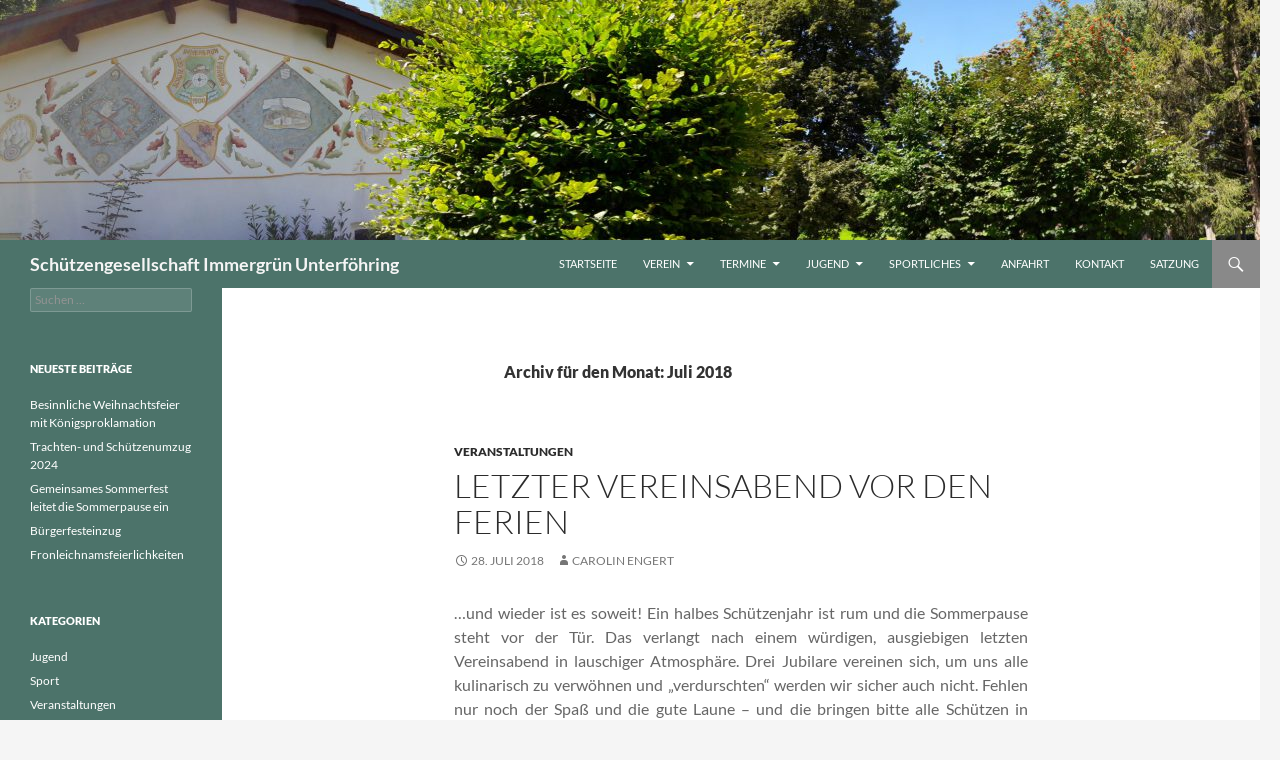

--- FILE ---
content_type: text/html; charset=UTF-8
request_url: https://immergruen-unterfoehring.de/2018/07/
body_size: 9432
content:
<!DOCTYPE html>
<!--[if IE 7]>
<html class="ie ie7" lang="de">
<![endif]-->
<!--[if IE 8]>
<html class="ie ie8" lang="de">
<![endif]-->
<!--[if !(IE 7) & !(IE 8)]><!-->
<html lang="de">
<!--<![endif]-->
<head>
	<meta charset="UTF-8">
	<meta name="viewport" content="width=device-width, initial-scale=1.0">
	<title>Juli 2018 - Schützengesellschaft Immergrün Unterföhring</title>
	<link rel="profile" href="https://gmpg.org/xfn/11">
	<link rel="pingback" href="https://immergruen-unterfoehring.de/xmlrpc.php">
	<!--[if lt IE 9]>
	<script src="https://immergruen-unterfoehring.de/wp-content/themes/twentyfourteen/js/html5.js?ver=3.7.0"></script>
	<![endif]-->
	<meta name='robots' content='noindex, follow' />
	<style>img:is([sizes="auto" i], [sizes^="auto," i]) { contain-intrinsic-size: 3000px 1500px }</style>
	
	<!-- This site is optimized with the Yoast SEO plugin v23.9 - https://yoast.com/wordpress/plugins/seo/ -->
	<meta property="og:locale" content="de_DE" />
	<meta property="og:type" content="website" />
	<meta property="og:title" content="Juli 2018 - Schützengesellschaft Immergrün Unterföhring" />
	<meta property="og:url" content="https://immergruen-unterfoehring.de/2018/07/" />
	<meta property="og:site_name" content="Schützengesellschaft Immergrün Unterföhring" />
	<meta name="twitter:card" content="summary_large_image" />
	<script type="application/ld+json" class="yoast-schema-graph">{"@context":"https://schema.org","@graph":[{"@type":"CollectionPage","@id":"https://immergruen-unterfoehring.de/2018/07/","url":"https://immergruen-unterfoehring.de/2018/07/","name":"Juli 2018 - Schützengesellschaft Immergrün Unterföhring","isPartOf":{"@id":"https://immergruen-unterfoehring.de/#website"},"breadcrumb":{"@id":"https://immergruen-unterfoehring.de/2018/07/#breadcrumb"},"inLanguage":"de"},{"@type":"BreadcrumbList","@id":"https://immergruen-unterfoehring.de/2018/07/#breadcrumb","itemListElement":[{"@type":"ListItem","position":1,"name":"Home","item":"https://immergruen-unterfoehring.de/"},{"@type":"ListItem","position":2,"name":"Archiv für Juli 2018"}]},{"@type":"WebSite","@id":"https://immergruen-unterfoehring.de/#website","url":"https://immergruen-unterfoehring.de/","name":"Schützengesellschaft Immergrün Unterföhring","description":"","potentialAction":[{"@type":"SearchAction","target":{"@type":"EntryPoint","urlTemplate":"https://immergruen-unterfoehring.de/?s={search_term_string}"},"query-input":{"@type":"PropertyValueSpecification","valueRequired":true,"valueName":"search_term_string"}}],"inLanguage":"de"}]}</script>
	<!-- / Yoast SEO plugin. -->


<link rel="alternate" type="application/rss+xml" title="Schützengesellschaft Immergrün Unterföhring &raquo; Feed" href="https://immergruen-unterfoehring.de/feed/" />
<link rel="alternate" type="application/rss+xml" title="Schützengesellschaft Immergrün Unterföhring &raquo; Kommentar-Feed" href="https://immergruen-unterfoehring.de/comments/feed/" />
<script>
window._wpemojiSettings = {"baseUrl":"https:\/\/s.w.org\/images\/core\/emoji\/15.0.3\/72x72\/","ext":".png","svgUrl":"https:\/\/s.w.org\/images\/core\/emoji\/15.0.3\/svg\/","svgExt":".svg","source":{"concatemoji":"https:\/\/immergruen-unterfoehring.de\/wp-includes\/js\/wp-emoji-release.min.js?ver=6.7.1"}};
/*! This file is auto-generated */
!function(i,n){var o,s,e;function c(e){try{var t={supportTests:e,timestamp:(new Date).valueOf()};sessionStorage.setItem(o,JSON.stringify(t))}catch(e){}}function p(e,t,n){e.clearRect(0,0,e.canvas.width,e.canvas.height),e.fillText(t,0,0);var t=new Uint32Array(e.getImageData(0,0,e.canvas.width,e.canvas.height).data),r=(e.clearRect(0,0,e.canvas.width,e.canvas.height),e.fillText(n,0,0),new Uint32Array(e.getImageData(0,0,e.canvas.width,e.canvas.height).data));return t.every(function(e,t){return e===r[t]})}function u(e,t,n){switch(t){case"flag":return n(e,"\ud83c\udff3\ufe0f\u200d\u26a7\ufe0f","\ud83c\udff3\ufe0f\u200b\u26a7\ufe0f")?!1:!n(e,"\ud83c\uddfa\ud83c\uddf3","\ud83c\uddfa\u200b\ud83c\uddf3")&&!n(e,"\ud83c\udff4\udb40\udc67\udb40\udc62\udb40\udc65\udb40\udc6e\udb40\udc67\udb40\udc7f","\ud83c\udff4\u200b\udb40\udc67\u200b\udb40\udc62\u200b\udb40\udc65\u200b\udb40\udc6e\u200b\udb40\udc67\u200b\udb40\udc7f");case"emoji":return!n(e,"\ud83d\udc26\u200d\u2b1b","\ud83d\udc26\u200b\u2b1b")}return!1}function f(e,t,n){var r="undefined"!=typeof WorkerGlobalScope&&self instanceof WorkerGlobalScope?new OffscreenCanvas(300,150):i.createElement("canvas"),a=r.getContext("2d",{willReadFrequently:!0}),o=(a.textBaseline="top",a.font="600 32px Arial",{});return e.forEach(function(e){o[e]=t(a,e,n)}),o}function t(e){var t=i.createElement("script");t.src=e,t.defer=!0,i.head.appendChild(t)}"undefined"!=typeof Promise&&(o="wpEmojiSettingsSupports",s=["flag","emoji"],n.supports={everything:!0,everythingExceptFlag:!0},e=new Promise(function(e){i.addEventListener("DOMContentLoaded",e,{once:!0})}),new Promise(function(t){var n=function(){try{var e=JSON.parse(sessionStorage.getItem(o));if("object"==typeof e&&"number"==typeof e.timestamp&&(new Date).valueOf()<e.timestamp+604800&&"object"==typeof e.supportTests)return e.supportTests}catch(e){}return null}();if(!n){if("undefined"!=typeof Worker&&"undefined"!=typeof OffscreenCanvas&&"undefined"!=typeof URL&&URL.createObjectURL&&"undefined"!=typeof Blob)try{var e="postMessage("+f.toString()+"("+[JSON.stringify(s),u.toString(),p.toString()].join(",")+"));",r=new Blob([e],{type:"text/javascript"}),a=new Worker(URL.createObjectURL(r),{name:"wpTestEmojiSupports"});return void(a.onmessage=function(e){c(n=e.data),a.terminate(),t(n)})}catch(e){}c(n=f(s,u,p))}t(n)}).then(function(e){for(var t in e)n.supports[t]=e[t],n.supports.everything=n.supports.everything&&n.supports[t],"flag"!==t&&(n.supports.everythingExceptFlag=n.supports.everythingExceptFlag&&n.supports[t]);n.supports.everythingExceptFlag=n.supports.everythingExceptFlag&&!n.supports.flag,n.DOMReady=!1,n.readyCallback=function(){n.DOMReady=!0}}).then(function(){return e}).then(function(){var e;n.supports.everything||(n.readyCallback(),(e=n.source||{}).concatemoji?t(e.concatemoji):e.wpemoji&&e.twemoji&&(t(e.twemoji),t(e.wpemoji)))}))}((window,document),window._wpemojiSettings);
</script>
<style id='wp-emoji-styles-inline-css'>

	img.wp-smiley, img.emoji {
		display: inline !important;
		border: none !important;
		box-shadow: none !important;
		height: 1em !important;
		width: 1em !important;
		margin: 0 0.07em !important;
		vertical-align: -0.1em !important;
		background: none !important;
		padding: 0 !important;
	}
</style>
<link rel='stylesheet' id='wp-block-library-css' href='https://immergruen-unterfoehring.de/wp-includes/css/dist/block-library/style.min.css?ver=6.7.1' media='all' />
<style id='wp-block-library-theme-inline-css'>
.wp-block-audio :where(figcaption){color:#555;font-size:13px;text-align:center}.is-dark-theme .wp-block-audio :where(figcaption){color:#ffffffa6}.wp-block-audio{margin:0 0 1em}.wp-block-code{border:1px solid #ccc;border-radius:4px;font-family:Menlo,Consolas,monaco,monospace;padding:.8em 1em}.wp-block-embed :where(figcaption){color:#555;font-size:13px;text-align:center}.is-dark-theme .wp-block-embed :where(figcaption){color:#ffffffa6}.wp-block-embed{margin:0 0 1em}.blocks-gallery-caption{color:#555;font-size:13px;text-align:center}.is-dark-theme .blocks-gallery-caption{color:#ffffffa6}:root :where(.wp-block-image figcaption){color:#555;font-size:13px;text-align:center}.is-dark-theme :root :where(.wp-block-image figcaption){color:#ffffffa6}.wp-block-image{margin:0 0 1em}.wp-block-pullquote{border-bottom:4px solid;border-top:4px solid;color:currentColor;margin-bottom:1.75em}.wp-block-pullquote cite,.wp-block-pullquote footer,.wp-block-pullquote__citation{color:currentColor;font-size:.8125em;font-style:normal;text-transform:uppercase}.wp-block-quote{border-left:.25em solid;margin:0 0 1.75em;padding-left:1em}.wp-block-quote cite,.wp-block-quote footer{color:currentColor;font-size:.8125em;font-style:normal;position:relative}.wp-block-quote:where(.has-text-align-right){border-left:none;border-right:.25em solid;padding-left:0;padding-right:1em}.wp-block-quote:where(.has-text-align-center){border:none;padding-left:0}.wp-block-quote.is-large,.wp-block-quote.is-style-large,.wp-block-quote:where(.is-style-plain){border:none}.wp-block-search .wp-block-search__label{font-weight:700}.wp-block-search__button{border:1px solid #ccc;padding:.375em .625em}:where(.wp-block-group.has-background){padding:1.25em 2.375em}.wp-block-separator.has-css-opacity{opacity:.4}.wp-block-separator{border:none;border-bottom:2px solid;margin-left:auto;margin-right:auto}.wp-block-separator.has-alpha-channel-opacity{opacity:1}.wp-block-separator:not(.is-style-wide):not(.is-style-dots){width:100px}.wp-block-separator.has-background:not(.is-style-dots){border-bottom:none;height:1px}.wp-block-separator.has-background:not(.is-style-wide):not(.is-style-dots){height:2px}.wp-block-table{margin:0 0 1em}.wp-block-table td,.wp-block-table th{word-break:normal}.wp-block-table :where(figcaption){color:#555;font-size:13px;text-align:center}.is-dark-theme .wp-block-table :where(figcaption){color:#ffffffa6}.wp-block-video :where(figcaption){color:#555;font-size:13px;text-align:center}.is-dark-theme .wp-block-video :where(figcaption){color:#ffffffa6}.wp-block-video{margin:0 0 1em}:root :where(.wp-block-template-part.has-background){margin-bottom:0;margin-top:0;padding:1.25em 2.375em}
</style>
<style id='pdfemb-pdf-embedder-viewer-style-inline-css'>
.wp-block-pdfemb-pdf-embedder-viewer{max-width:none}

</style>
<style id='classic-theme-styles-inline-css'>
/*! This file is auto-generated */
.wp-block-button__link{color:#fff;background-color:#32373c;border-radius:9999px;box-shadow:none;text-decoration:none;padding:calc(.667em + 2px) calc(1.333em + 2px);font-size:1.125em}.wp-block-file__button{background:#32373c;color:#fff;text-decoration:none}
</style>
<style id='global-styles-inline-css'>
:root{--wp--preset--aspect-ratio--square: 1;--wp--preset--aspect-ratio--4-3: 4/3;--wp--preset--aspect-ratio--3-4: 3/4;--wp--preset--aspect-ratio--3-2: 3/2;--wp--preset--aspect-ratio--2-3: 2/3;--wp--preset--aspect-ratio--16-9: 16/9;--wp--preset--aspect-ratio--9-16: 9/16;--wp--preset--color--black: #000;--wp--preset--color--cyan-bluish-gray: #abb8c3;--wp--preset--color--white: #fff;--wp--preset--color--pale-pink: #f78da7;--wp--preset--color--vivid-red: #cf2e2e;--wp--preset--color--luminous-vivid-orange: #ff6900;--wp--preset--color--luminous-vivid-amber: #fcb900;--wp--preset--color--light-green-cyan: #7bdcb5;--wp--preset--color--vivid-green-cyan: #00d084;--wp--preset--color--pale-cyan-blue: #8ed1fc;--wp--preset--color--vivid-cyan-blue: #0693e3;--wp--preset--color--vivid-purple: #9b51e0;--wp--preset--color--green: #24890d;--wp--preset--color--dark-gray: #2b2b2b;--wp--preset--color--medium-gray: #767676;--wp--preset--color--light-gray: #f5f5f5;--wp--preset--gradient--vivid-cyan-blue-to-vivid-purple: linear-gradient(135deg,rgba(6,147,227,1) 0%,rgb(155,81,224) 100%);--wp--preset--gradient--light-green-cyan-to-vivid-green-cyan: linear-gradient(135deg,rgb(122,220,180) 0%,rgb(0,208,130) 100%);--wp--preset--gradient--luminous-vivid-amber-to-luminous-vivid-orange: linear-gradient(135deg,rgba(252,185,0,1) 0%,rgba(255,105,0,1) 100%);--wp--preset--gradient--luminous-vivid-orange-to-vivid-red: linear-gradient(135deg,rgba(255,105,0,1) 0%,rgb(207,46,46) 100%);--wp--preset--gradient--very-light-gray-to-cyan-bluish-gray: linear-gradient(135deg,rgb(238,238,238) 0%,rgb(169,184,195) 100%);--wp--preset--gradient--cool-to-warm-spectrum: linear-gradient(135deg,rgb(74,234,220) 0%,rgb(151,120,209) 20%,rgb(207,42,186) 40%,rgb(238,44,130) 60%,rgb(251,105,98) 80%,rgb(254,248,76) 100%);--wp--preset--gradient--blush-light-purple: linear-gradient(135deg,rgb(255,206,236) 0%,rgb(152,150,240) 100%);--wp--preset--gradient--blush-bordeaux: linear-gradient(135deg,rgb(254,205,165) 0%,rgb(254,45,45) 50%,rgb(107,0,62) 100%);--wp--preset--gradient--luminous-dusk: linear-gradient(135deg,rgb(255,203,112) 0%,rgb(199,81,192) 50%,rgb(65,88,208) 100%);--wp--preset--gradient--pale-ocean: linear-gradient(135deg,rgb(255,245,203) 0%,rgb(182,227,212) 50%,rgb(51,167,181) 100%);--wp--preset--gradient--electric-grass: linear-gradient(135deg,rgb(202,248,128) 0%,rgb(113,206,126) 100%);--wp--preset--gradient--midnight: linear-gradient(135deg,rgb(2,3,129) 0%,rgb(40,116,252) 100%);--wp--preset--font-size--small: 13px;--wp--preset--font-size--medium: 20px;--wp--preset--font-size--large: 36px;--wp--preset--font-size--x-large: 42px;--wp--preset--spacing--20: 0.44rem;--wp--preset--spacing--30: 0.67rem;--wp--preset--spacing--40: 1rem;--wp--preset--spacing--50: 1.5rem;--wp--preset--spacing--60: 2.25rem;--wp--preset--spacing--70: 3.38rem;--wp--preset--spacing--80: 5.06rem;--wp--preset--shadow--natural: 6px 6px 9px rgba(0, 0, 0, 0.2);--wp--preset--shadow--deep: 12px 12px 50px rgba(0, 0, 0, 0.4);--wp--preset--shadow--sharp: 6px 6px 0px rgba(0, 0, 0, 0.2);--wp--preset--shadow--outlined: 6px 6px 0px -3px rgba(255, 255, 255, 1), 6px 6px rgba(0, 0, 0, 1);--wp--preset--shadow--crisp: 6px 6px 0px rgba(0, 0, 0, 1);}:where(.is-layout-flex){gap: 0.5em;}:where(.is-layout-grid){gap: 0.5em;}body .is-layout-flex{display: flex;}.is-layout-flex{flex-wrap: wrap;align-items: center;}.is-layout-flex > :is(*, div){margin: 0;}body .is-layout-grid{display: grid;}.is-layout-grid > :is(*, div){margin: 0;}:where(.wp-block-columns.is-layout-flex){gap: 2em;}:where(.wp-block-columns.is-layout-grid){gap: 2em;}:where(.wp-block-post-template.is-layout-flex){gap: 1.25em;}:where(.wp-block-post-template.is-layout-grid){gap: 1.25em;}.has-black-color{color: var(--wp--preset--color--black) !important;}.has-cyan-bluish-gray-color{color: var(--wp--preset--color--cyan-bluish-gray) !important;}.has-white-color{color: var(--wp--preset--color--white) !important;}.has-pale-pink-color{color: var(--wp--preset--color--pale-pink) !important;}.has-vivid-red-color{color: var(--wp--preset--color--vivid-red) !important;}.has-luminous-vivid-orange-color{color: var(--wp--preset--color--luminous-vivid-orange) !important;}.has-luminous-vivid-amber-color{color: var(--wp--preset--color--luminous-vivid-amber) !important;}.has-light-green-cyan-color{color: var(--wp--preset--color--light-green-cyan) !important;}.has-vivid-green-cyan-color{color: var(--wp--preset--color--vivid-green-cyan) !important;}.has-pale-cyan-blue-color{color: var(--wp--preset--color--pale-cyan-blue) !important;}.has-vivid-cyan-blue-color{color: var(--wp--preset--color--vivid-cyan-blue) !important;}.has-vivid-purple-color{color: var(--wp--preset--color--vivid-purple) !important;}.has-black-background-color{background-color: var(--wp--preset--color--black) !important;}.has-cyan-bluish-gray-background-color{background-color: var(--wp--preset--color--cyan-bluish-gray) !important;}.has-white-background-color{background-color: var(--wp--preset--color--white) !important;}.has-pale-pink-background-color{background-color: var(--wp--preset--color--pale-pink) !important;}.has-vivid-red-background-color{background-color: var(--wp--preset--color--vivid-red) !important;}.has-luminous-vivid-orange-background-color{background-color: var(--wp--preset--color--luminous-vivid-orange) !important;}.has-luminous-vivid-amber-background-color{background-color: var(--wp--preset--color--luminous-vivid-amber) !important;}.has-light-green-cyan-background-color{background-color: var(--wp--preset--color--light-green-cyan) !important;}.has-vivid-green-cyan-background-color{background-color: var(--wp--preset--color--vivid-green-cyan) !important;}.has-pale-cyan-blue-background-color{background-color: var(--wp--preset--color--pale-cyan-blue) !important;}.has-vivid-cyan-blue-background-color{background-color: var(--wp--preset--color--vivid-cyan-blue) !important;}.has-vivid-purple-background-color{background-color: var(--wp--preset--color--vivid-purple) !important;}.has-black-border-color{border-color: var(--wp--preset--color--black) !important;}.has-cyan-bluish-gray-border-color{border-color: var(--wp--preset--color--cyan-bluish-gray) !important;}.has-white-border-color{border-color: var(--wp--preset--color--white) !important;}.has-pale-pink-border-color{border-color: var(--wp--preset--color--pale-pink) !important;}.has-vivid-red-border-color{border-color: var(--wp--preset--color--vivid-red) !important;}.has-luminous-vivid-orange-border-color{border-color: var(--wp--preset--color--luminous-vivid-orange) !important;}.has-luminous-vivid-amber-border-color{border-color: var(--wp--preset--color--luminous-vivid-amber) !important;}.has-light-green-cyan-border-color{border-color: var(--wp--preset--color--light-green-cyan) !important;}.has-vivid-green-cyan-border-color{border-color: var(--wp--preset--color--vivid-green-cyan) !important;}.has-pale-cyan-blue-border-color{border-color: var(--wp--preset--color--pale-cyan-blue) !important;}.has-vivid-cyan-blue-border-color{border-color: var(--wp--preset--color--vivid-cyan-blue) !important;}.has-vivid-purple-border-color{border-color: var(--wp--preset--color--vivid-purple) !important;}.has-vivid-cyan-blue-to-vivid-purple-gradient-background{background: var(--wp--preset--gradient--vivid-cyan-blue-to-vivid-purple) !important;}.has-light-green-cyan-to-vivid-green-cyan-gradient-background{background: var(--wp--preset--gradient--light-green-cyan-to-vivid-green-cyan) !important;}.has-luminous-vivid-amber-to-luminous-vivid-orange-gradient-background{background: var(--wp--preset--gradient--luminous-vivid-amber-to-luminous-vivid-orange) !important;}.has-luminous-vivid-orange-to-vivid-red-gradient-background{background: var(--wp--preset--gradient--luminous-vivid-orange-to-vivid-red) !important;}.has-very-light-gray-to-cyan-bluish-gray-gradient-background{background: var(--wp--preset--gradient--very-light-gray-to-cyan-bluish-gray) !important;}.has-cool-to-warm-spectrum-gradient-background{background: var(--wp--preset--gradient--cool-to-warm-spectrum) !important;}.has-blush-light-purple-gradient-background{background: var(--wp--preset--gradient--blush-light-purple) !important;}.has-blush-bordeaux-gradient-background{background: var(--wp--preset--gradient--blush-bordeaux) !important;}.has-luminous-dusk-gradient-background{background: var(--wp--preset--gradient--luminous-dusk) !important;}.has-pale-ocean-gradient-background{background: var(--wp--preset--gradient--pale-ocean) !important;}.has-electric-grass-gradient-background{background: var(--wp--preset--gradient--electric-grass) !important;}.has-midnight-gradient-background{background: var(--wp--preset--gradient--midnight) !important;}.has-small-font-size{font-size: var(--wp--preset--font-size--small) !important;}.has-medium-font-size{font-size: var(--wp--preset--font-size--medium) !important;}.has-large-font-size{font-size: var(--wp--preset--font-size--large) !important;}.has-x-large-font-size{font-size: var(--wp--preset--font-size--x-large) !important;}
:where(.wp-block-post-template.is-layout-flex){gap: 1.25em;}:where(.wp-block-post-template.is-layout-grid){gap: 1.25em;}
:where(.wp-block-columns.is-layout-flex){gap: 2em;}:where(.wp-block-columns.is-layout-grid){gap: 2em;}
:root :where(.wp-block-pullquote){font-size: 1.5em;line-height: 1.6;}
</style>
<link rel='stylesheet' id='page-list-style-css' href='https://immergruen-unterfoehring.de/wp-content/plugins/page-list/css/page-list.css?ver=5.7' media='all' />
<link rel='stylesheet' id='twentyfourteen-lato-css' href='https://immergruen-unterfoehring.de/wp-content/themes/twentyfourteen/fonts/font-lato.css?ver=20230328' media='all' />
<link rel='stylesheet' id='genericons-css' href='https://immergruen-unterfoehring.de/wp-content/themes/twentyfourteen/genericons/genericons.css?ver=3.0.3' media='all' />
<link rel='stylesheet' id='twentyfourteen-style-css' href='https://immergruen-unterfoehring.de/wp-content/themes/twentyfourteen-child/style.css?ver=20241112' media='all' />
<link rel='stylesheet' id='twentyfourteen-block-style-css' href='https://immergruen-unterfoehring.de/wp-content/themes/twentyfourteen/css/blocks.css?ver=20240708' media='all' />
<!--[if lt IE 9]>
<link rel='stylesheet' id='twentyfourteen-ie-css' href='https://immergruen-unterfoehring.de/wp-content/themes/twentyfourteen/css/ie.css?ver=20140711' media='all' />
<![endif]-->
<script src="https://immergruen-unterfoehring.de/wp-includes/js/jquery/jquery.min.js?ver=3.7.1" id="jquery-core-js"></script>
<script src="https://immergruen-unterfoehring.de/wp-includes/js/jquery/jquery-migrate.min.js?ver=3.4.1" id="jquery-migrate-js"></script>
<script src="https://immergruen-unterfoehring.de/wp-content/themes/twentyfourteen/js/functions.js?ver=20230526" id="twentyfourteen-script-js" defer data-wp-strategy="defer"></script>
<link rel="https://api.w.org/" href="https://immergruen-unterfoehring.de/wp-json/" /><link rel="EditURI" type="application/rsd+xml" title="RSD" href="https://immergruen-unterfoehring.de/xmlrpc.php?rsd" />
<meta name="generator" content="WordPress 6.7.1" />
		<style type="text/css" id="twentyfourteen-header-css">
				.site-title a {
			color: #f5f5f5;
		}
		</style>
		<link rel="icon" href="https://immergruen-unterfoehring.de/wp-content/uploads/2024/10/cropped-Logo_SG-Immergruen_01-32x32.jpg" sizes="32x32" />
<link rel="icon" href="https://immergruen-unterfoehring.de/wp-content/uploads/2024/10/cropped-Logo_SG-Immergruen_01-192x192.jpg" sizes="192x192" />
<link rel="apple-touch-icon" href="https://immergruen-unterfoehring.de/wp-content/uploads/2024/10/cropped-Logo_SG-Immergruen_01-180x180.jpg" />
<meta name="msapplication-TileImage" content="https://immergruen-unterfoehring.de/wp-content/uploads/2024/10/cropped-Logo_SG-Immergruen_01-270x270.jpg" />
<style id="wpforms-css-vars-root">
				:root {
					--wpforms-field-border-radius: 3px;
--wpforms-field-border-style: solid;
--wpforms-field-border-size: 1px;
--wpforms-field-background-color: #ffffff;
--wpforms-field-border-color: rgba( 0, 0, 0, 0.25 );
--wpforms-field-border-color-spare: rgba( 0, 0, 0, 0.25 );
--wpforms-field-text-color: rgba( 0, 0, 0, 0.7 );
--wpforms-field-menu-color: #ffffff;
--wpforms-label-color: rgba( 0, 0, 0, 0.85 );
--wpforms-label-sublabel-color: rgba( 0, 0, 0, 0.55 );
--wpforms-label-error-color: #d63637;
--wpforms-button-border-radius: 3px;
--wpforms-button-border-style: none;
--wpforms-button-border-size: 1px;
--wpforms-button-background-color: #066aab;
--wpforms-button-border-color: #066aab;
--wpforms-button-text-color: #ffffff;
--wpforms-page-break-color: #066aab;
--wpforms-background-image: none;
--wpforms-background-position: center center;
--wpforms-background-repeat: no-repeat;
--wpforms-background-size: cover;
--wpforms-background-width: 100px;
--wpforms-background-height: 100px;
--wpforms-background-color: rgba( 0, 0, 0, 0 );
--wpforms-background-url: none;
--wpforms-container-padding: 0px;
--wpforms-container-border-style: none;
--wpforms-container-border-width: 1px;
--wpforms-container-border-color: #000000;
--wpforms-container-border-radius: 3px;
--wpforms-field-size-input-height: 43px;
--wpforms-field-size-input-spacing: 15px;
--wpforms-field-size-font-size: 16px;
--wpforms-field-size-line-height: 19px;
--wpforms-field-size-padding-h: 14px;
--wpforms-field-size-checkbox-size: 16px;
--wpforms-field-size-sublabel-spacing: 5px;
--wpforms-field-size-icon-size: 1;
--wpforms-label-size-font-size: 16px;
--wpforms-label-size-line-height: 19px;
--wpforms-label-size-sublabel-font-size: 14px;
--wpforms-label-size-sublabel-line-height: 17px;
--wpforms-button-size-font-size: 17px;
--wpforms-button-size-height: 41px;
--wpforms-button-size-padding-h: 15px;
--wpforms-button-size-margin-top: 10px;
--wpforms-container-shadow-size-box-shadow: none;

				}
			</style></head>

<body class="archive date wp-embed-responsive group-blog header-image list-view full-width footer-widgets">
<div id="page" class="hfeed site">
		<div id="site-header">
		<a href="https://immergruen-unterfoehring.de/" rel="home">
			<img src="https://immergruen-unterfoehring.de/wp-content/uploads/2016/08/cropped-20160808_115051.jpg" width="1260" height="240" alt="Schützengesellschaft Immergrün Unterföhring" srcset="https://immergruen-unterfoehring.de/wp-content/uploads/2016/08/cropped-20160808_115051.jpg 1260w, https://immergruen-unterfoehring.de/wp-content/uploads/2016/08/cropped-20160808_115051-300x57.jpg 300w, https://immergruen-unterfoehring.de/wp-content/uploads/2016/08/cropped-20160808_115051-768x146.jpg 768w, https://immergruen-unterfoehring.de/wp-content/uploads/2016/08/cropped-20160808_115051-1024x195.jpg 1024w" sizes="(max-width: 1260px) 100vw, 1260px" decoding="async" fetchpriority="high" />		</a>
	</div>
	
	<header id="masthead" class="site-header">
		<div class="header-main">
			<h1 class="site-title"><a href="https://immergruen-unterfoehring.de/" rel="home">Schützengesellschaft Immergrün Unterföhring</a></h1>

			<div class="search-toggle">
				<a href="#search-container" class="screen-reader-text" aria-expanded="false" aria-controls="search-container">
					Suchen				</a>
			</div>

			<nav id="primary-navigation" class="site-navigation primary-navigation">
				<button class="menu-toggle">Primäres Menü</button>
				<a class="screen-reader-text skip-link" href="#content">
					Zum Inhalt springen				</a>
				<div class="menu-hauptmenue-container"><ul id="primary-menu" class="nav-menu"><li id="menu-item-12" class="menu-item menu-item-type-post_type menu-item-object-page menu-item-home menu-item-12"><a href="https://immergruen-unterfoehring.de/">Startseite</a></li>
<li id="menu-item-48" class="menu-item menu-item-type-post_type menu-item-object-page menu-item-has-children menu-item-48"><a href="https://immergruen-unterfoehring.de/verein/">Verein</a>
<ul class="sub-menu">
	<li id="menu-item-51" class="menu-item menu-item-type-post_type menu-item-object-page menu-item-51"><a href="https://immergruen-unterfoehring.de/verein/vorstand/">Vorstand</a></li>
	<li id="menu-item-49" class="menu-item menu-item-type-post_type menu-item-object-page menu-item-49"><a href="https://immergruen-unterfoehring.de/verein/schuetzenheim/">Unser schönes Schützenheim</a></li>
	<li id="menu-item-399" class="menu-item menu-item-type-post_type menu-item-object-page menu-item-399"><a href="https://immergruen-unterfoehring.de/verein/schuetzenkoenige/">Schützenkönige 2016</a></li>
	<li id="menu-item-584" class="menu-item menu-item-type-post_type menu-item-object-page menu-item-584"><a href="https://immergruen-unterfoehring.de/schuetzenkoenige-2017/">Schützenkönige 2017</a></li>
	<li id="menu-item-1043" class="menu-item menu-item-type-post_type menu-item-object-page menu-item-1043"><a href="https://immergruen-unterfoehring.de/schuetzenkoenige-2018/">Schützenkönige 2018</a></li>
	<li id="menu-item-1297" class="menu-item menu-item-type-post_type menu-item-object-page menu-item-1297"><a href="https://immergruen-unterfoehring.de/schuetzenkoenige-2019/">Schützenkönige 2019</a></li>
	<li id="menu-item-1684" class="menu-item menu-item-type-post_type menu-item-object-page menu-item-1684"><a href="https://immergruen-unterfoehring.de/schuetzenkoenige-2020/">Schützenkönige 2020</a></li>
	<li id="menu-item-1980" class="menu-item menu-item-type-post_type menu-item-object-page menu-item-1980"><a href="https://immergruen-unterfoehring.de/schuetzenkoenige-2022/">Schützenkönige 2022</a></li>
	<li id="menu-item-2048" class="menu-item menu-item-type-post_type menu-item-object-page menu-item-2048"><a href="https://immergruen-unterfoehring.de/schuetzenkoenige-2023/">Schützenkönige 2023</a></li>
	<li id="menu-item-2201" class="menu-item menu-item-type-post_type menu-item-object-page menu-item-2201"><a href="https://immergruen-unterfoehring.de/schuetzenkoenige-2024/">Schützenkönige 2024</a></li>
	<li id="menu-item-2280" class="menu-item menu-item-type-post_type menu-item-object-page menu-item-2280"><a href="https://immergruen-unterfoehring.de/schuetzenkoenige-2025/">Schützenkönige 2025</a></li>
	<li id="menu-item-50" class="menu-item menu-item-type-post_type menu-item-object-page menu-item-50"><a href="https://immergruen-unterfoehring.de/verein/chronik/">Chronik</a></li>
</ul>
</li>
<li id="menu-item-11" class="menu-item menu-item-type-post_type menu-item-object-page menu-item-has-children menu-item-11"><a href="https://immergruen-unterfoehring.de/termine/">Termine</a>
<ul class="sub-menu">
	<li id="menu-item-40" class="menu-item menu-item-type-post_type menu-item-object-page menu-item-40"><a href="https://immergruen-unterfoehring.de/termine/trainingzeiten/">Trainingzeiten</a></li>
	<li id="menu-item-39" class="menu-item menu-item-type-post_type menu-item-object-page menu-item-39"><a href="https://immergruen-unterfoehring.de/termine/wettkaempfe/">Wettkämpfe</a></li>
	<li id="menu-item-729" class="menu-item menu-item-type-post_type menu-item-object-page menu-item-729"><a href="https://immergruen-unterfoehring.de/meisterschaften/">Meisterschaften</a></li>
</ul>
</li>
<li id="menu-item-59" class="menu-item menu-item-type-post_type menu-item-object-page menu-item-has-children menu-item-59"><a href="https://immergruen-unterfoehring.de/jugend/">Jugend</a>
<ul class="sub-menu">
	<li id="menu-item-89" class="menu-item menu-item-type-post_type menu-item-object-page menu-item-89"><a href="https://immergruen-unterfoehring.de/termine-j/">Termine</a></li>
	<li id="menu-item-753" class="menu-item menu-item-type-post_type menu-item-object-page menu-item-753"><a href="https://immergruen-unterfoehring.de/fotos/">Fotos</a></li>
</ul>
</li>
<li id="menu-item-60" class="menu-item menu-item-type-post_type menu-item-object-page menu-item-has-children menu-item-60"><a href="https://immergruen-unterfoehring.de/sportliches/">Sportliches</a>
<ul class="sub-menu">
	<li id="menu-item-656" class="menu-item menu-item-type-post_type menu-item-object-page menu-item-656"><a href="https://immergruen-unterfoehring.de/wettkampfberichte-2017/">RWK Luftpistole 2017/2018</a></li>
	<li id="menu-item-1322" class="menu-item menu-item-type-post_type menu-item-object-page menu-item-1322"><a href="https://immergruen-unterfoehring.de/rundenwettkampf-lp-2018-2019/">RWK Luftpistole 2018/2019</a></li>
	<li id="menu-item-717" class="menu-item menu-item-type-post_type menu-item-object-page menu-item-717"><a href="https://immergruen-unterfoehring.de/gaumeisterschaft-2017/">Ergebnisse Meisterschaften 2019</a></li>
</ul>
</li>
<li id="menu-item-65" class="menu-item menu-item-type-post_type menu-item-object-page menu-item-65"><a href="https://immergruen-unterfoehring.de/anfahrt/">Anfahrt</a></li>
<li id="menu-item-66" class="menu-item menu-item-type-post_type menu-item-object-page menu-item-66"><a href="https://immergruen-unterfoehring.de/kontakt/">Kontakt</a></li>
<li id="menu-item-2105" class="menu-item menu-item-type-post_type menu-item-object-page menu-item-2105"><a href="https://immergruen-unterfoehring.de/satzung/">Satzung</a></li>
</ul></div>			</nav>
		</div>

		<div id="search-container" class="search-box-wrapper hide">
			<div class="search-box">
				<form role="search" method="get" class="search-form" action="https://immergruen-unterfoehring.de/">
				<label>
					<span class="screen-reader-text">Suche nach:</span>
					<input type="search" class="search-field" placeholder="Suchen …" value="" name="s" />
				</label>
				<input type="submit" class="search-submit" value="Suchen" />
			</form>			</div>
		</div>
	</header><!-- #masthead -->

	<div id="main" class="site-main">

	<section id="primary" class="content-area">
		<div id="content" class="site-content" role="main">

			
			<header class="page-header">
				<h1 class="page-title">
					Archiv für den Monat: Juli 2018				</h1>
			</header><!-- .page-header -->

				
<article id="post-1165" class="post-1165 post type-post status-publish format-standard hentry category-veranstaltungen">
	
	<header class="entry-header">
				<div class="entry-meta">
			<span class="cat-links"><a href="https://immergruen-unterfoehring.de/category/veranstaltungen/" rel="category tag">Veranstaltungen</a></span>
		</div>
			<h1 class="entry-title"><a href="https://immergruen-unterfoehring.de/letzter-vereinsabend-vor-den-ferien/" rel="bookmark">Letzter Vereinsabend vor den Ferien</a></h1>
		<div class="entry-meta">
			<span class="entry-date"><a href="https://immergruen-unterfoehring.de/letzter-vereinsabend-vor-den-ferien/" rel="bookmark"><time class="entry-date" datetime="2018-07-28T15:17:52+02:00">28. Juli 2018</time></a></span> <span class="byline"><span class="author vcard"><a class="url fn n" href="https://immergruen-unterfoehring.de/author/carolin/" rel="author">Carolin Engert</a></span></span>		</div><!-- .entry-meta -->
	</header><!-- .entry-header -->

		<div class="entry-content">
		<p style="text-align: justify;" align="justify">…und wieder ist es soweit! Ein halbes Schützenjahr ist rum und die Sommerpause steht vor der Tür. Das verlangt nach einem würdigen, ausgiebigen letzten Vereinsabend in lauschiger Atmosphäre. Drei Jubilare vereinen sich, um uns alle kulinarisch zu verwöhnen und „verdurschten“ werden wir sicher auch nicht. Fehlen nur noch der Spaß und die gute Laune – und die bringen bitte alle Schützen in ausreichender Menge mit! Vergesst nicht die Ansprache nach oben – wir wollen ja auch schönes warmes Wetter zum Ausklang des letzten Abends vor den Ferien….wir freuen uns auf eure zahlreiche Teilnahmen und ein gemütliches Beisammensein!</p>
<p style="text-align: justify;" align="justify">Wer seinen „Immergrün-Cup“ noch nicht geschossen hat, kann dies diesen Freitag noch tun…</p>
<p style="text-align: justify;" align="justify">Wir wünschen allen ein wunderschönen erholsamen Sommer und denen die Unterföhring für eine Weile verlassen, eine gute Reise. Kommt alle gesund und munter wieder…</p>
<p style="text-align: justify;" align="justify">Herzliche Sommergrüße</p>
<p style="text-align: justify;" align="justify">Eure lieben Schriftführerinnen, Sylvia Eschenbach und Carolin Engert</p>
	</div><!-- .entry-content -->
	
	</article><!-- #post-1165 -->
		</div><!-- #content -->
	</section><!-- #primary -->

<div id="secondary">
	
	
		<div id="primary-sidebar" class="primary-sidebar widget-area" role="complementary">
		<aside id="search-2" class="widget widget_search"><form role="search" method="get" class="search-form" action="https://immergruen-unterfoehring.de/">
				<label>
					<span class="screen-reader-text">Suche nach:</span>
					<input type="search" class="search-field" placeholder="Suchen …" value="" name="s" />
				</label>
				<input type="submit" class="search-submit" value="Suchen" />
			</form></aside>
		<aside id="recent-posts-2" class="widget widget_recent_entries">
		<h1 class="widget-title">Neueste Beiträge</h1><nav aria-label="Neueste Beiträge">
		<ul>
											<li>
					<a href="https://immergruen-unterfoehring.de/besinnliche-weihnachtsfeier-mit-koenigsproklamation-2/">Besinnliche Weihnachtsfeier mit Königsproklamation</a>
									</li>
											<li>
					<a href="https://immergruen-unterfoehring.de/trachten-und-schuetzenumzug-2024/">Trachten- und Schützenumzug 2024</a>
									</li>
											<li>
					<a href="https://immergruen-unterfoehring.de/gemeinsames-sommerfest-leitet-die-sommerpause-ein/">Gemeinsames Sommerfest leitet die Sommerpause ein</a>
									</li>
											<li>
					<a href="https://immergruen-unterfoehring.de/buergerfesteinzug-2/">Bürgerfesteinzug</a>
									</li>
											<li>
					<a href="https://immergruen-unterfoehring.de/fronleichnamsfeierlichkeiten/">Fronleichnamsfeierlichkeiten</a>
									</li>
					</ul>

		</nav></aside><aside id="categories-2" class="widget widget_categories"><h1 class="widget-title">Kategorien</h1><nav aria-label="Kategorien">
			<ul>
					<li class="cat-item cat-item-5"><a href="https://immergruen-unterfoehring.de/category/jugend/">Jugend</a>
</li>
	<li class="cat-item cat-item-3"><a href="https://immergruen-unterfoehring.de/category/sport/">Sport</a>
</li>
	<li class="cat-item cat-item-1"><a href="https://immergruen-unterfoehring.de/category/veranstaltungen/">Veranstaltungen</a>
</li>
			</ul>

			</nav></aside><aside id="archives-2" class="widget widget_archive"><h1 class="widget-title">Archiv</h1><nav aria-label="Archiv">
			<ul>
					<li><a href='https://immergruen-unterfoehring.de/2025/01/'>Januar 2025</a></li>
	<li><a href='https://immergruen-unterfoehring.de/2024/10/'>Oktober 2024</a></li>
	<li><a href='https://immergruen-unterfoehring.de/2024/08/'>August 2024</a></li>
	<li><a href='https://immergruen-unterfoehring.de/2024/07/'>Juli 2024</a></li>
	<li><a href='https://immergruen-unterfoehring.de/2024/03/'>März 2024</a></li>
	<li><a href='https://immergruen-unterfoehring.de/2023/12/'>Dezember 2023</a></li>
	<li><a href='https://immergruen-unterfoehring.de/2023/10/'>Oktober 2023</a></li>
	<li><a href='https://immergruen-unterfoehring.de/2023/09/'>September 2023</a></li>
	<li><a href='https://immergruen-unterfoehring.de/2023/07/'>Juli 2023</a></li>
	<li><a href='https://immergruen-unterfoehring.de/2023/05/'>Mai 2023</a></li>
	<li><a href='https://immergruen-unterfoehring.de/2023/04/'>April 2023</a></li>
	<li><a href='https://immergruen-unterfoehring.de/2023/03/'>März 2023</a></li>
	<li><a href='https://immergruen-unterfoehring.de/2023/01/'>Januar 2023</a></li>
	<li><a href='https://immergruen-unterfoehring.de/2022/10/'>Oktober 2022</a></li>
	<li><a href='https://immergruen-unterfoehring.de/2022/07/'>Juli 2022</a></li>
	<li><a href='https://immergruen-unterfoehring.de/2022/06/'>Juni 2022</a></li>
	<li><a href='https://immergruen-unterfoehring.de/2022/04/'>April 2022</a></li>
	<li><a href='https://immergruen-unterfoehring.de/2022/01/'>Januar 2022</a></li>
	<li><a href='https://immergruen-unterfoehring.de/2021/12/'>Dezember 2021</a></li>
	<li><a href='https://immergruen-unterfoehring.de/2021/11/'>November 2021</a></li>
	<li><a href='https://immergruen-unterfoehring.de/2021/10/'>Oktober 2021</a></li>
	<li><a href='https://immergruen-unterfoehring.de/2021/08/'>August 2021</a></li>
	<li><a href='https://immergruen-unterfoehring.de/2021/06/'>Juni 2021</a></li>
	<li><a href='https://immergruen-unterfoehring.de/2021/02/'>Februar 2021</a></li>
	<li><a href='https://immergruen-unterfoehring.de/2020/10/'>Oktober 2020</a></li>
	<li><a href='https://immergruen-unterfoehring.de/2020/07/'>Juli 2020</a></li>
	<li><a href='https://immergruen-unterfoehring.de/2020/06/'>Juni 2020</a></li>
	<li><a href='https://immergruen-unterfoehring.de/2020/05/'>Mai 2020</a></li>
	<li><a href='https://immergruen-unterfoehring.de/2020/04/'>April 2020</a></li>
	<li><a href='https://immergruen-unterfoehring.de/2020/03/'>März 2020</a></li>
	<li><a href='https://immergruen-unterfoehring.de/2020/02/'>Februar 2020</a></li>
	<li><a href='https://immergruen-unterfoehring.de/2019/12/'>Dezember 2019</a></li>
	<li><a href='https://immergruen-unterfoehring.de/2019/11/'>November 2019</a></li>
	<li><a href='https://immergruen-unterfoehring.de/2019/10/'>Oktober 2019</a></li>
	<li><a href='https://immergruen-unterfoehring.de/2019/09/'>September 2019</a></li>
	<li><a href='https://immergruen-unterfoehring.de/2019/07/'>Juli 2019</a></li>
	<li><a href='https://immergruen-unterfoehring.de/2019/06/'>Juni 2019</a></li>
	<li><a href='https://immergruen-unterfoehring.de/2019/05/'>Mai 2019</a></li>
	<li><a href='https://immergruen-unterfoehring.de/2019/04/'>April 2019</a></li>
	<li><a href='https://immergruen-unterfoehring.de/2019/03/'>März 2019</a></li>
	<li><a href='https://immergruen-unterfoehring.de/2019/02/'>Februar 2019</a></li>
	<li><a href='https://immergruen-unterfoehring.de/2019/01/'>Januar 2019</a></li>
	<li><a href='https://immergruen-unterfoehring.de/2018/12/'>Dezember 2018</a></li>
	<li><a href='https://immergruen-unterfoehring.de/2018/11/'>November 2018</a></li>
	<li><a href='https://immergruen-unterfoehring.de/2018/10/'>Oktober 2018</a></li>
	<li><a href='https://immergruen-unterfoehring.de/2018/09/'>September 2018</a></li>
	<li><a href='https://immergruen-unterfoehring.de/2018/07/' aria-current="page">Juli 2018</a></li>
	<li><a href='https://immergruen-unterfoehring.de/2018/06/'>Juni 2018</a></li>
	<li><a href='https://immergruen-unterfoehring.de/2018/05/'>Mai 2018</a></li>
	<li><a href='https://immergruen-unterfoehring.de/2018/04/'>April 2018</a></li>
	<li><a href='https://immergruen-unterfoehring.de/2018/03/'>März 2018</a></li>
	<li><a href='https://immergruen-unterfoehring.de/2018/02/'>Februar 2018</a></li>
	<li><a href='https://immergruen-unterfoehring.de/2018/01/'>Januar 2018</a></li>
	<li><a href='https://immergruen-unterfoehring.de/2017/12/'>Dezember 2017</a></li>
	<li><a href='https://immergruen-unterfoehring.de/2017/11/'>November 2017</a></li>
	<li><a href='https://immergruen-unterfoehring.de/2017/10/'>Oktober 2017</a></li>
	<li><a href='https://immergruen-unterfoehring.de/2017/09/'>September 2017</a></li>
	<li><a href='https://immergruen-unterfoehring.de/2017/07/'>Juli 2017</a></li>
	<li><a href='https://immergruen-unterfoehring.de/2017/06/'>Juni 2017</a></li>
	<li><a href='https://immergruen-unterfoehring.de/2017/05/'>Mai 2017</a></li>
	<li><a href='https://immergruen-unterfoehring.de/2017/04/'>April 2017</a></li>
	<li><a href='https://immergruen-unterfoehring.de/2017/03/'>März 2017</a></li>
	<li><a href='https://immergruen-unterfoehring.de/2017/02/'>Februar 2017</a></li>
	<li><a href='https://immergruen-unterfoehring.de/2017/01/'>Januar 2017</a></li>
	<li><a href='https://immergruen-unterfoehring.de/2016/12/'>Dezember 2016</a></li>
	<li><a href='https://immergruen-unterfoehring.de/2016/11/'>November 2016</a></li>
	<li><a href='https://immergruen-unterfoehring.de/2016/10/'>Oktober 2016</a></li>
	<li><a href='https://immergruen-unterfoehring.de/2016/09/'>September 2016</a></li>
	<li><a href='https://immergruen-unterfoehring.de/2016/08/'>August 2016</a></li>
	<li><a href='https://immergruen-unterfoehring.de/2016/07/'>Juli 2016</a></li>
	<li><a href='https://immergruen-unterfoehring.de/2016/06/'>Juni 2016</a></li>
	<li><a href='https://immergruen-unterfoehring.de/2016/05/'>Mai 2016</a></li>
	<li><a href='https://immergruen-unterfoehring.de/2016/04/'>April 2016</a></li>
	<li><a href='https://immergruen-unterfoehring.de/2016/03/'>März 2016</a></li>
	<li><a href='https://immergruen-unterfoehring.de/2016/02/'>Februar 2016</a></li>
	<li><a href='https://immergruen-unterfoehring.de/2016/01/'>Januar 2016</a></li>
			</ul>

			</nav></aside>	</div><!-- #primary-sidebar -->
	</div><!-- #secondary -->

		</div><!-- #main -->

		<footer id="colophon" class="site-footer">

			
<div id="supplementary">
	<div id="footer-sidebar" class="footer-sidebar widget-area" role="complementary">
		<aside id="nav_menu-3" class="widget widget_nav_menu"><nav class="menu-footermenu-container" aria-label="Menü"><ul id="menu-footermenu" class="menu"><li id="menu-item-28" class="menu-item menu-item-type-post_type menu-item-object-page menu-item-28"><a href="https://immergruen-unterfoehring.de/impressum/">Impressum</a></li>
<li id="menu-item-27" class="menu-item menu-item-type-post_type menu-item-object-page menu-item-privacy-policy menu-item-27"><a rel="privacy-policy" href="https://immergruen-unterfoehring.de/datenschutz/">Datenschutz</a></li>
</ul></nav></aside>	</div><!-- #footer-sidebar -->
</div><!-- #supplementary -->

			<div class="site-info">
								<a class="privacy-policy-link" href="https://immergruen-unterfoehring.de/datenschutz/" rel="privacy-policy">Datenschutz</a><span role="separator" aria-hidden="true"></span>				<a href="https://de.wordpress.org/" class="imprint">
					Stolz präsentiert von WordPress				</a>
			</div><!-- .site-info -->
		</footer><!-- #colophon -->
	</div><!-- #page -->

	<script src="https://immergruen-unterfoehring.de/wp-includes/js/imagesloaded.min.js?ver=5.0.0" id="imagesloaded-js"></script>
<script src="https://immergruen-unterfoehring.de/wp-includes/js/masonry.min.js?ver=4.2.2" id="masonry-js"></script>
<script src="https://immergruen-unterfoehring.de/wp-includes/js/jquery/jquery.masonry.min.js?ver=3.1.2b" id="jquery-masonry-js"></script>
</body>
</html>

<!--
Performance optimized by W3 Total Cache. Learn more: https://www.boldgrid.com/w3-total-cache/

Object Caching 178/201 objects using Disk
Page Caching using Disk: Enhanced 

Served from: immergruen-unterfoehring.de @ 2025-01-07 23:14:29 by W3 Total Cache
-->